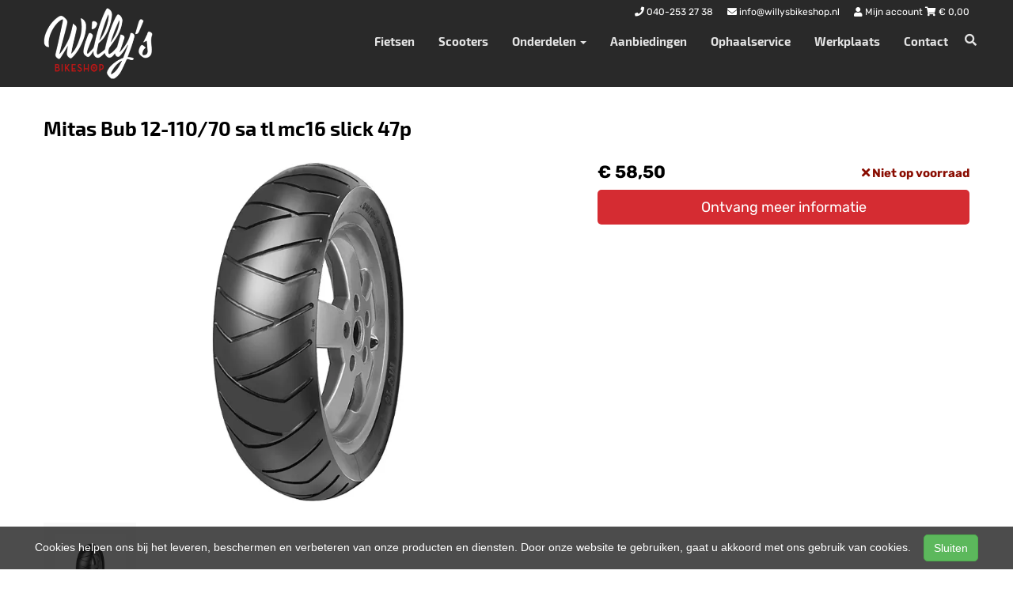

--- FILE ---
content_type: text/html; charset=UTF-8
request_url: https://willysbikeshop.nl/products/mitas-bub-12-11070-sa-tl-mc16-slick-47p
body_size: 9032
content:
<!DOCTYPE html>
<html lang="nl-NL">
<head>
    <meta charset="utf-8">
    <meta http-equiv="X-UA-Compatible" content="IE=edge">
    <meta name="viewport" content="width=device-width, initial-scale=1">

    <title>
        Mitas Bub 12-110/70 sa tl mc16 slick 47p - Willy&#039;s Bikeshop
    </title>
    
    <meta name="generator" content="SitePack"/>
            <link rel="stylesheet" href="/build/308.e2ff95d7.css"><link rel="stylesheet" href="/build/frontend_site.14e7758a.css">
                <link href="/css/site?version=1768921584" rel="stylesheet">
    <link rel="alternate" href="/rss/" title="RSS feed" type="application/rss+xml"/>
    <meta name="robots" content="index,follow"/>
    <meta name="theme-color" content="#333333">
        <meta property="og:locale" content="nl_NL"/>
    <meta property="og:url" content="https://willysbikeshop.nl/products/mitas-bub-12-11070-sa-tl-mc16-slick-47p"/>
    <meta property="og:type" content="website"/>
    <meta property="og:image" content=""/>
    <meta property="og:title" content="Mitas Bub 12-110/70 sa tl mc16 slick 47p - Willy&#039;s Bikeshop"/>
    <meta property="og:description" content="Mitas Bub 12-110/70 sa tl mc16 slick 47p"/>
    <meta property="og:type" content="website"/>
    <meta property="og:site_name" content="Willy&#039;s Bikeshop"/>
    <meta name="description" content="Mitas Bub 12-110/70 sa tl mc16 slick 47p"/>
    <link rel="canonical" href="https://willysbikeshop.nl/products/mitas-bub-12-11070-sa-tl-mc16-slick-47p"/>    
            <script type='application/ld+json'>{"@context":"https://schema.org","@graph":[{"@type":"Organization","@id":"https://willysbikeshop.nl/#organization","name":"Willy's Bikeshop","url":"https://willysbikeshop.nl","sameAs":["https://www.instagram.com"],"foundingDate":2023,"legalName":"Willy's Bikeshop","logo":{"@type":"ImageObject","@id":"https://willysbikeshop.nl/#logo","inLanguage":"nl","url":"https://content.sitepack.io/sites/a8c42124-733d-fc22-3ff5671b1cc8/669202363ff5c4499099.png","contentUrl":"https://content.sitepack.io/sites/a8c42124-733d-fc22-3ff5671b1cc8/669202363ff5c4499099.png","width":500,"height":500,"caption":"Willy's Bikeshop logo"},"image":{"@id":"https://willysbikeshop.nl/#logo"}},{"@type":"WebPage","@id":"https://willysbikeshop.nl/products/mitas-bub-12-11070-sa-tl-mc16-slick-47p#webpage","url":"https://willysbikeshop.nl/products/mitas-bub-12-11070-sa-tl-mc16-slick-47p","name":"Mitas Bub 12-110/70 sa tl mc16 slick 47p - Willy's Bikeshop","isPartOf":{"@id":"https://willysbikeshop.nl/#website"},"datePublished":"2023-03-04T09:21:31+00:00","dateModified":"2026-01-16T13:40:07+00:00","description":"","breadcrumb":{"@id":"https://willysbikeshop.nl/products/mitas-bub-12-11070-sa-tl-mc16-slick-47p#breadcrumb"},"inLanguage":"nl","potentialAction":[{"@type":"ReadAction","target":["https://willysbikeshop.nl/products/mitas-bub-12-11070-sa-tl-mc16-slick-47p"]}]},{"@type":"BreadcrumbList","@id":"https://willysbikeshop.nl/products/mitas-bub-12-11070-sa-tl-mc16-slick-47p#breadcrumb","itemListElement":[{"@type":"ListItem","position":1,"name":"Willy's Bikeshop","item":"https://willysbikeshop.nl"},{"@type":"ListItem","position":2,"name":"Mitas Bub 12-110/70 sa tl mc16 slick 47p","image":null}]},{"@context":"https://schema.org/","@type":"Product","name":"Mitas Bub 12-110/70 sa tl mc16 slick 47p","url":"https://willysbikeshop.nl/products/mitas-bub-12-11070-sa-tl-mc16-slick-47p","image":"https://content.sitepack.io/sites/a8c42124-733d-fc22-3ff5671b1cc8/669202364a57de77278a.jpg","offers":{"@type":"Offer","availability":"https://schema.org/InStock","price":"58.50","priceCurrency":"EUR","itemCondition":"http://schema.org/NewCondition","seller":{"@type":"Organization","name":"Willy's Bikeshop"},"url":"https://willysbikeshop.nl/products/mitas-bub-12-11070-sa-tl-mc16-slick-47p","shippingDetails":{"@type":"OfferShippingDetails","shippingRate":{"@type":"MonetaryAmount","value":"8.25","currency":"EUR"}}},"brand":{"@type":"Brand","name":"Mitas"},"gtin":"3838947842486","description":"Last- en snelheidsindex 47P  Max speed 150 km/h   Max load 175 kg"},{"@type":"WebSite","@id":"https://willysbikeshop.nl/#website","url":"https://willysbikeshop.nl","name":"Willy's Bikeshop","description":"Uw fietsenmaker in Veldhoven","publisher":{"@id":"https://willysbikeshop.nl/#organization"},"potentialAction":[{"@type":"SearchAction","target":{"@type":"EntryPoint","urlTemplate":"https://willysbikeshop.nl/search/{search_term_string}"},"query-input":"required name=search_term_string"}],"inLanguage":"nl","copyrightHolder":{"@id":"https://willysbikeshop.nl/#organization"}}]}</script>
        <script src="/js/sitepack_library.js"></script>
    <script type="text/javascript">
        var sitePackOptions = {
            language: "nl",
            name: "Willy&#039;s Bikeshop",
            domain: "https://willysbikeshop.nl",
        };
                let storedCartUuid = localStorage.getItem('cart_uuid');
        let twigCartUuid = 'fbc56e75-d226-e569-2696f99efa71';
        if (storedCartUuid == null || storedCartUuid != twigCartUuid) {
            localStorage.setItem('cart_uuid', twigCartUuid);
        }
            </script>
    <!-- SitePack custom modules section -->
        <link href="https://api.mapbox.com/mapbox-gl-js/v2.10.0/mapbox-gl.css" rel="stylesheet">
<script src="https://api.mapbox.com/mapbox-gl-js/v2.10.0/mapbox-gl.js"></script>
        <!-- / SitePack custom modules section -->
                <script src="/build/runtime.cb0cb145.js" defer></script><script src="/build/302.4ec466fe.js" defer></script><script src="/build/930.ecc94d52.js" defer></script><script src="/build/918.036de850.js" defer></script><script src="/build/frontend_js.9ef8f12a.js" defer></script>
    </head>
<body class="product-page page-product page-product-overview store-enabled spacing-normal">
    <script src="/js/themes/themes.min.js?version=1768921584"></script>
        
    <header id="header-wrapper-8">
            <nav class="navbar navbar-default navbar-fixed-top navbar-store-enabled"
     id="header-template-8">
    <div class="container menu-wrapper">
        <div class="navbar-header">
            <button type="button" class="navbar-toggle collapsed" data-toggle="collapse"
                    data-target="#sitepack-main-nav-1" aria-expanded="false">
                <span class="sr-only">Toggle navigation</span>
                <span class="icon-bar"></span>
                <span class="icon-bar"></span>
                <span class="icon-bar"></span>
            </button>
                            
    
                
                                                                                                                                                                                        <a class="navbar-brand navbar-brand-logo" href="/"><img src="https://content.sitepack.io/sites/a8c42124-733d-fc22-3ff5671b1cc8/669202363ff5c4499099.png" class="navbar-logo"
                                                                        alt="Logo Willy&#039;s Bikeshop"/></a>
                    </div>

                <div class="site-info">
                <div class="phonenumber-wrapper">
        <a href="tel:040-253 27 38">
            <i class="fas fa-phone"></i>
            <span class="hide-mobile">040-253 27 38</span>        </a>
    </div>
    <div class="mail-wrapper">
        <a href="mailto:info@willysbikeshop.nl">
            <i class="fas fa-envelope"></i>
            <span class="hide-mobile">info@willysbikeshop.nl</span>        </a>
    </div>

                            <div class="cart-wrapper">
                                            <a href="/store/login">
                            <i class="fas fa-user"></i>
                            Mijn account                        </a>
                                        <a href="/store/cart">
                        <i class="fas fa-shopping-cart"></i> &euro; <span id="cart-amount">0,00</span>
                    </a>
                </div>
                    </div>
        <div class="collapse navbar-collapse navbar-collapse-with-site-info" id="sitepack-main-nav-1">
                            <ul class="nav navbar-nav navbar-right">
                                                
    
    
                                                                <li class="nav-item-1">
                                    <a href="/categories/fietsen"                       title="Fietsen">
                        Fietsen
                    </a>
                                </li>
                                                                                                    <li class="nav-item-2">
                                    <a href="/categories/scooters"                       title="Scooters">
                        Scooters
                    </a>
                                </li>
                                                                                                                    <li class="dropdown nav-item-3">
                    <a href="/onderdelen"
                       class="dropdown-toggle"
                       data-toggle="dropdown" role="button" aria-haspopup="true" aria-expanded="false"
                       title="Onderdelen">
                        Onderdelen
                        <span class="caret"></span>                    </a>
                    <ul class="dropdown-menu">
                                                    <li>
                                <a href="/categories/oa"                                    title="Fietsonderdelen">
                                    Fietsonderdelen
                                </a>
                            </li>
                                                    <li>
                                <a href="/categories/bromfietsonderdelen"                                    title="Bromfietsonderdelen">
                                    Bromfietsonderdelen
                                </a>
                            </li>
                                            </ul>
                </li>
                                                                                                    <li class="nav-item-4">
                                    <a href="/aanbiedingen"                       title="Aanbiedingen">
                        Aanbiedingen
                    </a>
                                </li>
                                                                                                    <li class="nav-item-5">
                                    <a href="/ophaalservice"                       title="Ophaalservice">
                        Ophaalservice
                    </a>
                                </li>
                                                                                                    <li class="nav-item-6">
                                    <a href="/werkplaats"                       title="Werkplaats">
                        Werkplaats
                    </a>
                                </li>
                                                                                                    <li class="nav-item-7">
                                    <a href="/contact"                       title="Contact">
                        Contact
                    </a>
                                </li>
                                        
                                                                
    
                
                                                                                                                                                                                        <li class="search-bar live-search-sitepack">
                        <form id="search" action="/search" method="post">
                            <div class="inline-live-search-wrapper">
                                <input type="text" name="query" id="livesearch"
                                       placeholder="Zoeken..."
                                       class="form-control" autocomplete="off"/>
                                <div id="search-results"></div>
                            </div>
                        </form>
                    </li>
                    <li class="search-button">
                        <button onclick="toggleSearchForm();"><i class="fas fa-search"></i></button>
                    </li>
                </ul>
            </div>
        </div>
</nav>    </header>

<script type="text/javascript">
    updateCart();
</script>

<section>
            <div class="content-container" id="product-template-1">
    <div class="container" id="content">
        <div class="row">
            <div class="content-block content-product col-sm-12 full-width col-md-12">
                <div class="container-fluid no-padding" id="productPage">
            <div class="row product">
            <div class="col-sm-12">
                <h1 class="custom-title" style="padding-left:0;">Mitas Bub 12-110/70 sa tl mc16 slick 47p</h1>
            </div>
        </div>
    
    <div class="row product product-outline">
        <div class="col-sm-12 col-md-7">
            <div class="product-images">
            <div class="product-image" id="productMainImage">
            <img src="https://content.sitepack.io/sites/a8c42124-733d-fc22-3ff5671b1cc8/669202364a57de77278a.jpg" alt="Mitas Bub 12-110/70 sa tl mc16 slick 47p (3838947842486)"
                 class="product-image-full" data-toggle="modal" data-target="#photoModal" />
        </div>
    
            <div class="product-image-thumbnails">
                            <div class="image-thumbnail-wrapper" onclick="viewProductImage('https://content.sitepack.io/sites/a8c42124-733d-fc22-3ff5671b1cc8/669202364a57de77278a.jpg');">
                    <img src="https://content.sitepack.io/[base64]" alt="Mitas Bub 12-110/70 sa tl mc16 slick 47p (3838947842486)" data-sort-order="2" data-url="https://content.sitepack.io/sites/a8c42124-733d-fc22-3ff5671b1cc8/669202364a57de77278a.jpg"
                         class="product-image-thumb"/>
                </div>
                    </div>
    </div>
        </div>
        <div class="col-sm-12 col-md-5 product-info">
            <h4 class="product-price">
            <strong>&euro; 58,50</strong>
                                                            <div id="stockInfo" class="pull-right"><p>&nbsp;</p></div>
                </h4>

            
            
            
            <div class="product-cta">
                                    <div id="product-page-variants">
    </div>                
                                    
                                        <div id="addToCartForm">
                        <form name="product_add_to_cart" method="post"><div id="product_add_to_cart"><div class="form-group"><label class="control-label required" for="product_add_to_cart_quantity">Aantal</label> <input type="text" id="product_add_to_cart_quantity" name="product_add_to_cart[quantity]" required="required" inputmode="decimal" class="form-control" value="1" />  </div> <div class="form-group"><button type="submit" id="product_add_to_cart_submit" name="product_add_to_cart[submit]" class="btn btn-primary btn-block btn-lg btn">Toevoegen aan winkelwagen</button></div><input type="hidden" id="product_add_to_cart__token" name="product_add_to_cart[_token]" data-controller="csrf-protection" value="716e35228318d6f51ea.Ui81p64-NvxQ42270bIkusHPMEYtHPU1amYh_0yQw3w.Nl0N1uxcYpE1mQzynvNU66f_Z35bL7xFLlF-ryDysC8qWWXp9wpnuWi8KA" /></div></form>
                    </div>
                                                </div>
            

                            <div id="stockTableWrapper">
                    <button class="btn btn-default btn-block" onclick="$('#stockTable').toggle();">
                        Bekijk winkelvoorraad                    </button>

                    <div id="stockTable"></div>
                </div>
                    </div>
    </div>
        <div class="row product" id="product-properties">
        <div class="col-sm-12 col-md-8">
            
            
                            
                <h2 class="product-name-sub-heading">Mitas Bub 12-110/70 sa tl mc16 slick 47p</h2>
                <p>Last- en snelheidsindex 47P  Max speed 150 km/h   Max load 175 kg</p>
            
            
                            <h3>Producteigenschappen</h3>
                <table class="table table-striped table-bordered">
                    <thead>
                    <tr>
                        <th>Eigenschap</th>
                        <th>Waarde</th>
                    </tr>
                    </thead>
                    <tbody>
                                                                                                                                                    <tr>
                                    <td>Ean upc</td>
                                    <td>                                            3838947842486
                                        </td>
                                </tr>
                                                                                            </tbody>
                </table>
            
                    </div>
                    <div class="col-sm-12 col-md-4">
                <h3>Vergelijkbare producten</h3>

                <div class="container-fluid no-padding products-related">
                                            <div class="row">
                                                            <div class="col-xs-6">
    <div class="product-related" onclick="location.href='/products/mitas-bub-11-12070-sa-tl-mc20-blok-56l';">
        <div class="product-title-related">
            <h3><a href="/products/mitas-bub-11-12070-sa-tl-mc20-blok-56l">Mitas Bub 11-120/70 sa tl mc20 blok 56l</a></h3>
        </div>

                    <div class="product-image">
                <img src="https://content.sitepack.io/sites/a8c42124-733d-fc22-3ff5671b1cc8/669202364a60f96ea122.jpg" alt=""
                     class="product-related-image"/>
            </div>
        
        
        <div class="product-price">
            
            <strong>&euro; 58,50</strong>
            </div>
    </div>
</div>
                                                            <div class="col-xs-6">
    <div class="product-related" onclick="location.href='/products/mitas-bub-12-13070-sa-tl-mc16-slick-56l';">
        <div class="product-title-related">
            <h3><a href="/products/mitas-bub-12-13070-sa-tl-mc16-slick-56l">Mitas Bub 12-130/70 sa tl mc16 slick 56l</a></h3>
        </div>

                    <div class="product-image">
                <img src="https://content.sitepack.io/sites/a8c42124-733d-fc22-3ff5671b1cc8/669202364a57c47da8b0.jpg" alt=""
                     class="product-related-image"/>
            </div>
        
        
        <div class="product-price">
            
            <strong>&euro; 53,50</strong>
            </div>
    </div>
</div>
                                                    </div>
                                            <div class="row">
                                                            <div class="col-xs-6">
    <div class="product-related" onclick="location.href='/products/mitas-bub-10-10080-sa-tl-mc6-slick';">
        <div class="product-title-related">
            <h3><a href="/products/mitas-bub-10-10080-sa-tl-mc6-slick">Mitas Bub 10-100/80 sa tl mc6 slick</a></h3>
        </div>

                    <div class="product-image">
                <img src="https://content.sitepack.io/sites/a8c42124-733d-fc22-3ff5671b1cc8/669202364a64c1057177.jpg" alt=""
                     class="product-related-image"/>
            </div>
        
        
        <div class="product-price">
            
            <strong>&euro; 39,50</strong>
            </div>
    </div>
</div>
                                                            <div class="col-xs-6">
    <div class="product-related" onclick="location.href='/products/mitas-bub-13-14060-sa-tl-mc16-slick';">
        <div class="product-title-related">
            <h3><a href="/products/mitas-bub-13-14060-sa-tl-mc16-slick">Mitas Bub 13-140/60 sa tl mc16 slick</a></h3>
        </div>

                    <div class="product-image">
                <img src="https://content.sitepack.io/sites/a8c42124-733d-fc22-3ff5671b1cc8/669202364a61125bc0c4.jpg" alt=""
                     class="product-related-image"/>
            </div>
        
        
        <div class="product-price">
            
            <strong>&euro; 69,50</strong>
            </div>
    </div>
</div>
                                                    </div>
                                    </div>
            </div>
            </div>
            <div class="row product" id="product-next-prev">
            <div class="col-sm-12 col-md-6">
                            </div>
            <div class="col-sm-12 col-md-6">
                            </div>
        </div>
    </div>

<div class="modal fade" id="photoModal" tabindex="-1" role="dialog" aria-labelledby="photoModal">
    <div class="modal-dialog" role="document">
        <div class="modal-content">
            <div class="modal-header">
                <button type="button" class="close" data-dismiss="modal" aria-label="Close"><span
                            aria-hidden="true">&times;</span>
                </button>
                <h4 class="modal-title">Mitas Bub 12-110/70 sa tl mc16 slick 47p</h4>
            </div>
            <div class="modal-body text-center">
                                    <div class="product-image" id="productMainImageModal">
                        <img src="https://content.sitepack.io/sites/a8c42124-733d-fc22-3ff5671b1cc8/669202364a57de77278a.jpg" alt=""
                             class="product-image-full"/>
                    </div>
                            </div>
            <div class="modal-footer text-left">
                <div class="product-modal-image-thumbnails">
                                            <img src="https://content.sitepack.io/[base64]" alt=""
                             data-url="https://content.sitepack.io/sites/a8c42124-733d-fc22-3ff5671b1cc8/669202364a57de77278a.jpg" class="product-image-thumb"
                             onclick="viewProductImageModal('https://content.sitepack.io/sites/a8c42124-733d-fc22-3ff5671b1cc8/669202364a57de77278a.jpg');"/>
                                    </div>
            </div>
        </div>
    </div>

    </div>

<script type="text/javascript">
    function viewProductImage(url) {
        $('#productMainImage').html('<img src="' + url + '" class="product-image-full" data-toggle="modal" data-target="#photoModal" />');
    }

    function viewProductImageModal(url) {
        $('#productMainImageModal').html('<img src="' + url + '" class="product-image-full" />');
    }

    function getStockStatusProduct(textResultId, productId, iconId) {
        var stock_html = '';
        var stock_class = '';

        $.post("/store/api/stock-info", {"_token": "5955b555a4f815892.0P_upcDiACu9zcNqWCT-SlUoF2hWoGx1MrBdZ3AFqQY.qsex44nRemrchI8rDkvLOWMafj4y7iUAQvU6PxUy_3ajloLojrhrWYi7mg", "product_id": productId})
            .done(function (data) {
                var data = data.data;

                if (data.locations.length > 1) {
                    renderStockTable(data.locations);
                }

                if (data.inStock == false) {
                    if (data.quantitySupplier === 0) {
                        if (data.deliveryDate != null) {
                            $('#' + textResultId).html('<p class="supplier-order-text"><i class="fas fa-check"></i> ' + texts_stock.supplier_order_date + ' ' + data.deliveryDate + '</p>');
                            $('#' + iconId).html('<span class="supplier-order-text" data-toggle="tooltip" data-placement="top" title="' + texts_stock.supplier_order_date + ' ' + data.deliveryDate + '"><i class="fas fa-check"></i></span>');
                        } else {
                            if (textResultId == 'stockinfo') {
                                disableAddToCart();
                            }

                            if (data.allowBackorder === false) {
                                disableAddToCart();
                            }

                            $('#' + textResultId).html('<p class="out-stock-text"><i class="fas fa-times"></i> ' + texts_stock.out_stock + '</p>');
                            $('#' + iconId).html('<span class="out-stock-text" data-toggle="tooltip" data-placement="top" title="' + texts_stock.out_stock + '"><i class="fas fa-times"></i></span>');
                        }
                    } else {
                        if (data.deliveryDate != null) {
                            $('#' + textResultId).html('<p class="supplier-order-text"><i class="fas fa-check"></i> ' + texts_stock.supplier_order_date + ' ' + data.deliveryDate + '</p>');
                            $('#' + iconId).html('<span class="supplier-order-text" data-toggle="tooltip" data-placement="top" title="' + texts_stock.supplier_order_date + ' ' + data.deliveryDate + '"><i class="fas fa-check"></i></span>');
                        } else {
                            $('#' + textResultId).html('<p class="supplier-order-text"><i class="fas fa-check"></i> ' + texts_stock.supplier_order + '</p>');
                            $('#' + iconId).html('<span class="supplier-order-text" data-toggle="tooltip" data-placement="top" title="' + texts_stock.supplier_order + '"><i class="fas fa-check"></i></span>');
                        }
                    }
                } else {
                    if (data.quantityAvailable >= 1) {
                        $('#' + textResultId).html('<p class="in-stock-text"><i class="fas fa-check"></i> ' + texts_stock.in_stock + '</p>');
                        $('#' + iconId).html('<span class="in-stock-text" data-toggle="tooltip" data-placement="top" title="' + texts_stock.in_stock + '"><i class="fas fa-check"></i></span>');
                    } else {
                        if (data.deliveryDate != null) {
                            $('#' + textResultId).html('<p class="supplier-order-text"><i class="fas fa-check"></i> ' + texts_stock.supplier_order_date + ' ' + data.deliveryDate + '</p>');
                            $('#' + iconId).html('<span class="supplier-order-text" data-toggle="tooltip" data-placement="top" title="' + texts_stock.supplier_order_date + ' ' + data.deliveryDate + '"><i class="fas fa-check"></i></span>');
                        } else {
                            $('#' + textResultId).html('<p class="supplier-order-text"><i class="fas fa-check"></i> ' + texts_stock.supplier_order + '</p>');
                            $('#' + iconId).html('<span class="supplier-order-text" data-toggle="tooltip" data-placement="top" title="' + texts_stock.supplier_order + '"><i class="fas fa-check"></i></span>');
                        }
                    }
                }
            });
    }

    function renderStockTable(locations) {
        let html = '<table class="table table-striped">';
        for (const key in locations) {
            html += '<tr><td>' + locations[key].name + '</td><td class="text-right">';
            if (locations[key].quantity >= 1) {
                html += '<span class="text-success">' + texts_stock.in_stock + '</span>';
                html += ' <span class="text-muted">' + locations[key].quantity + ' ' + texts_stock.piece + '</span>';
            } else {
                html += '<span class="text-danger">' + texts_stock.out_stock + '</span>';
            }
            html += '</td></tr>';
        }
        html += '</table>';

        $('#stockTable').html(html);
        $('#stockTableWrapper').show();
    }

    function disableAddToCart() {
        $('#addToCart').attr('disabled', 'disabled');

        $('#addToCartForm').html('<p><a href="/products/mitas-bub-12-11070-sa-tl-mc16-slick-47p/request" class="btn btn-primary btn-block btn-lg">Ontvang meer informatie</a></p>');
    }

        // set the product stock status
    getStockStatusProduct('stockInfo', '05f059d5-5182-006f-402ff8b663e5');
        </script>            </div>
        </div>
    </div>
</div>    </section>


<footer>
    <div class="footer-theme">
                    <footer>
    <div id="footer-template-1">
        <div class="container-fluid footer-theme border-primary">
            <div class="row area-footer-items">
                                    <div class="col-sm-12 area-footer-elements no-padding">
                                    <div class="container container-element-columns  container-without-background">
            <div class="row">
                                                            <div class="col-sm-12 col-md-4">
                            <div class="col-no-background">
                                        <div class="container container-element-heading" id="element-footer-142">
        <div class="row">
                        <div class="col-sm-12 text-left">
                            
                
                                                
                <h5 class=""
                style="font-weight:700;color:#f1f1f1;">Openingstijden</h5>
                            </div>
        </div>
    </div>
        <div class="container container-element-opening-times" id="element-footer-143">
                <div class="row">
            <div class="col-xs-6" style="color:#f1f1f1">
                <strong>Maandag</strong>
            </div>
            <div class="col-xs-6 text-right" style="color:#f1f1f1">
                                    Gesloten                            </div>
        </div>
        <div class="row">
            <div class="col-xs-6" style="color:#f1f1f1">
                <strong>Dinsdag</strong>
            </div>
            <div class="col-xs-6 text-right" style="color:#f1f1f1">
                                    09:00 - 18:00
                            </div>
        </div>
        <div class="row">
            <div class="col-xs-6" style="color:#f1f1f1">
                <strong>Woensdag</strong>
            </div>
            <div class="col-xs-6 text-right" style="color:#f1f1f1">
                                    09:00 - 18:00
                            </div>
        </div>
        <div class="row">
            <div class="col-xs-6" style="color:#f1f1f1">
                <strong>Donderdag</strong>
            </div>
            <div class="col-xs-6 text-right" style="color:#f1f1f1">
                                    09:00 - 18:00
                            </div>
        </div>
        <div class="row">
            <div class="col-xs-6" style="color:#f1f1f1">
                <strong>Vrijdag</strong>
            </div>
            <div class="col-xs-6 text-right" style="color:#f1f1f1">
                                    09:00 - 18:00
                            </div>
        </div>
        <div class="row">
            <div class="col-xs-6" style="color:#f1f1f1">
                <strong>Zaterdag</strong>
            </div>
            <div class="col-xs-6 text-right" style="color:#f1f1f1">
                                    09:00 - 17:00
                            </div>
        </div>
        <div class="row">
            <div class="col-xs-6" style="color:#f1f1f1">
                <strong>Zondag</strong>
            </div>
            <div class="col-xs-6 text-right" style="color:#f1f1f1">
                                    Gesloten                            </div>
        </div>
    </div>
                            </div>
                        </div>
                                        <div class="col-sm-12 col-md-4">
                        <div class="col-no-background">
                                    <div class="container container-element-heading" id="element-footer-146">
        <div class="row">
                        <div class="col-sm-12 text-left">
                            
                
                                                
                <h5 class=""
                style="font-weight:700;color:#f1f1f1;">Contactgegevens</h5>
                            </div>
        </div>
    </div>
        <div class="container container-element-contact-details" id="element-footer-147">
        <div class="row">
            <div class="col-sm-12 text-left" itemscope
                 itemtype="http://schema.org/LocalBusiness">
                                    <meta itemprop="image" content="https://content.sitepack.io/sites/a8c42124-733d-fc22-3ff5671b1cc8/669202363ff5c4499099.png">
                
                                    <h5 style="color: #f1f1f1;"
                        itemprop="name">Willy&#039;s Bikeshop</h5>
                
                                    <div itemprop="address" itemscope itemtype="http://schema.org/PostalAddress">
                        <p style="color: #f1f1f1;">
                            <span itemprop="streetAddress">Dorpstraat 74</span><br/>
                            <span itemprop="postalCode">5504 HK</span> <span
                                    itemprop="addressLocality">Veldhoven</span>
                        </p>
                    </div>
                
                                    <p style="color: #f1f1f1;">
                        <span>Telefoon: <a
                                href="tel:040-253 27 38"
                                itemprop="telephone">040-253 27 38</a></span><br/>                        <span>E-mail: <a
                                href="mailto:info@willysbikeshop.nl"
                                itemprop="email">info@willysbikeshop.nl</a></span>                    </p>
                
                            </div>
        </div>
    </div>
                        </div>
                    </div>
                                    <div class="col-sm-12 col-md-4">
                        <div class="col-no-background">
                                    <div class="container container-element-heading" id="element-footer-150">
        <div class="row">
                        <div class="col-sm-12 text-left">
                            
                
                                                
                <h5 class=""
                style="font-weight:700;color:#f1f1f1;">Onze pluspunten</h5>
                            </div>
        </div>
    </div>
        <div class="container container-element-usp" id="element-footer-151">
        <div class="row">
            <div class="col-sm-12">
                <ul class="list-unstyled list-usp list-usp-vertical">
                                            <li class="navigation-item">
                            <span class="usp-text" style="color: #f1f1f1 !important;">
                              <span class="usp-icon">
                                  <i class="fas fa-check-circle"
                                     style="color: #d52c32 !important;"></i>
                              </span>
                              Persoonlijke service
                            </span>
                        </li>
                                            <li class="navigation-item">
                            <span class="usp-text" style="color: #f1f1f1 !important;">
                              <span class="usp-icon">
                                  <i class="fas fa-check-circle"
                                     style="color: #d52c32 !important;"></i>
                              </span>
                              Pinnen graag
                            </span>
                        </li>
                                            <li class="navigation-item">
                            <span class="usp-text" style="color: #f1f1f1 !important;">
                              <span class="usp-icon">
                                  <i class="fas fa-check-circle"
                                     style="color: #d52c32 !important;"></i>
                              </span>
                              Doordeweeks open tot 18:00
                            </span>
                        </li>
                                    </ul>
            </div>
        </div>
    </div>
                        </div>
                    </div>
                                            </div>
        </div>
    
                <div class="container container-element-text" id="element-footer-153">
        <div class="row">
            <div class="col-sm-12">
                <div class="element-text" id="element-text-153">
                    <p>Gratis parkeren voor de deur</p>
                </div>
            </div>
        </div>
    </div>
    
                    </div>
                            </div>
        </div>
        <div id="footer-copyright">
            <div class="container">
                <div class="row">
                    <div class="col-sm-12">
                            
    
            <p class=" text-center">
            &copy; 2026 Willy&#039;s Bikeshop - Uw fietsenmaker in Veldhoven             - <a href="/sitemap">Sitemap</a>
             -
                Ondersteund door <a href="https://sitepack.nl" target="_blank">SitePack &reg;</a>
                                        
        </p>
        <p class="text-center policy-links">
                    </p>
    
                    </div>
                </div>
            </div>
        </div>
    </div>
</footer>            </div>
</footer>

    <style lang="css">
                                                                        #element-footer-147 p, #element-footer-147 p a {
    color: #f1f1f1;
    }
                                                        #element-footer-153, #element-footer-153 p, #element-footer-153 .row .col-sm-12 .element-text p, #element-footer-153 ul li, #element-footer-153 span {
    color: #f1f1f1 !important;
    }

        </style>

    <div id="scrollToTop">
        <a href="#"><i class="fas fa-chevron-up"></i></a>
    </div>

    <script type="text/javascript">
        document.getElementsByTagName('body')[0].onscroll = function () {
            toggleScrollBox();
        };

        function toggleScrollBox() {
            var topDistance = document.all ? iebody.scrollTop : pageYOffset;
            if (topDistance < 400) {
                document.getElementById("scrollToTop").style.display = "none";
                return;
            }
            document.getElementById("scrollToTop").style.display = "block";
        }
    </script>


<div id="cookiebar">
    <p>
        Cookies helpen ons bij het leveren, beschermen en verbeteren van onze producten en diensten. Door onze website te gebruiken, gaat u akkoord met ons gebruik van cookies.        &nbsp;&nbsp;&nbsp;<button class="btn btn-success" onclick="acceptCookies();return false;" id="acceptCookiesBtn">Sluiten</button>
    </p>
</div>

<script type="text/javascript">
    var translations = {
        search_no_results: "Geen resultaten gevonden, probeer het opnieuw",
        search_placeholder : "Zoeken...",
        confirm_sure : "Weet je het zeker?"
    };
</script>
<div class="modal fade" tabindex="-1" role="dialog" id="whishListModal">
    <div class="modal-dialog" role="document">
        <div class="modal-content">
            <div class="modal-header">
                <button type="button" class="close" data-dismiss="modal" aria-label="Close">
                    <span aria-hidden="true">&times;</span>
                </button>

                <h4 class="modal-title">Mijn wensenlijst</h4>
            </div>
            <div class="modal-body" id="wishlistInner">
                // items
            </div>
        </div>
    </div>
</div>

<script type="text/javascript">
    $('#whishListModal').modal('hide');
</script>

<script type="text/javascript">
    let texts_stock = {
        out_stock: "Niet op voorraad",
        in_stock: "Op voorraad",
        supplier_order: "Beschikbaar via leverancier",
        supplier_order_date: "Vanaf",
        piece: "stuk(s)"
    };
</script>
</body>
</html>
